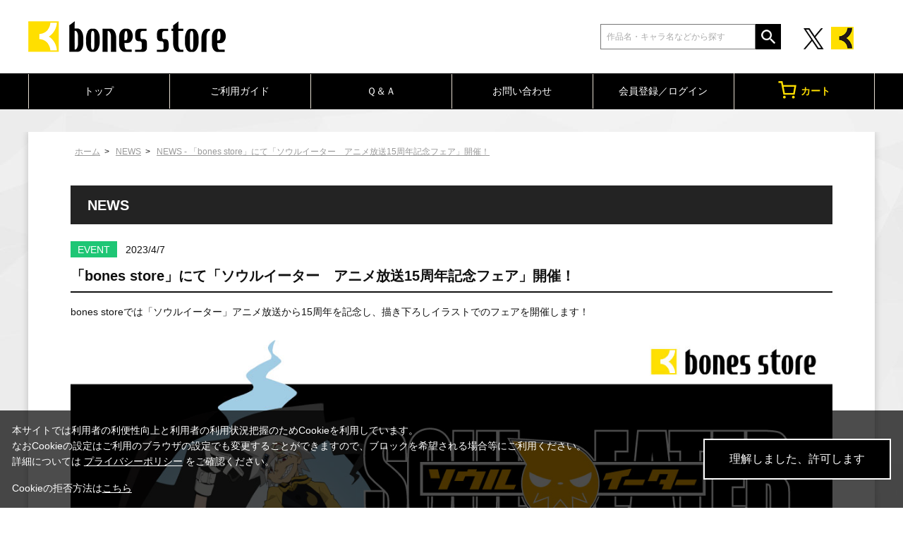

--- FILE ---
content_type: text/html; charset=shift_jis
request_url: https://www.bones-onlinestore.com/shop/pages/news-20230407-01.aspx
body_size: 6927
content:
<!DOCTYPE HTML PUBLIC "-//W3C//DTD HTML 4.01 Transitional//EN"
    "http://www.w3.org/TR/html4/loose.dtd">
<html lang="ja" >
<head>
<meta http-equiv="Content-Type" content="text/html; charset=Shift_JIS">
<title>NEWS - 「bones store」にて「ソウルイーター　アニメ放送15周年記念フェア」開催！｜bones store（ボンズストア）</title>

<!-- Google Tag Manager -->
<script>(function(w,d,s,l,i){w[l]=w[l]||[];w[l].push({'gtm.start':
new Date().getTime(),event:'gtm.js'});var f=d.getElementsByTagName(s)[0],
j=d.createElement(s),dl=l!='dataLayer'?'&l='+l:'';j.async=true;j.src=
'https://www.googletagmanager.com/gtm.js?id='+i+dl;f.parentNode.insertBefore(j,f);
})(window,document,'script','dataLayer','GTM-52DXMMW');</script>
<!-- End Google Tag Manager -->


<meta name="description" content="bones store（ボンズストア）のページです。【bones store（ボンズストア）】">
<meta name="keywords" content="bones store,アニメ,グッズ,通販">
<meta name="viewport" content="width=device-width,initial-scale=1">
<meta http-equiv="content-style-type" content="text/css">
<link rel="stylesheet" type="text/css" href="/css/style.css" media="all">
<link rel="stylesheet" type="text/css" href="/css/display_switch.css">
<link rel="stylesheet" type="text/css" href="/css/cookie_policy.css" />
<meta http-equiv="content-script-type" content="text/javascript">

<meta property="og:image" content="https://www.bones-onlinestore.com/img/usr/common/img-ogp.jpg">
<meta property="og:site_name" content="bones store（ボンズストア）">
<meta name="twitter:card" content="summary">
<meta name="twitter:site" content="@bonesstore_info">

<script type="text/javascript" src="/js/jquery-3.6.0.min.js"></script>
<script language="JavaScript" type="text/javascript" src="/js/jquery-ui.js"></script>
<script language="JavaScript" type="text/javascript" src="/js/common.js"></script>
<link rel="SHORTCUT ICON" type="image/x-icon" href="/favicon.ico">
<link rel="stylesheet" type="text/css" href="/css/core.css">
<link rel="stylesheet" type="text/css" href="/css/skin.css">
<!-- bones store専用CSS -->
<link rel="stylesheet" type="text/css" href="/css/bootstrap.min.css">
<link rel="stylesheet" type="text/css" href="/css/bones.css?20251222">

<script type="text/javascript" src="/js/jquery.tile.js"></script>
<script type="text/javascript" src="/js/user.js?20230814"></script>
<script type="text/javascript" src="/js/jquery.lazyload.js"></script>

<script type="text/javascript">
  jQuery(function ($) {
    $("img.lazy").lazyload();
  });
</script>
<!--[if IE 8]>
<script language="JavaScript" type="text/javascript" src="/lib/efo/pie_ie678.js"></script>
<script language="JavaScript" type="text/javascript" src="/js/init_ie8.js"></script>
<![endif]-->
<script type="text/javascript">
  //jquery.tile.js
  jQuery(function ($) {
    $(window).on(function () {
      $('.StyleT_Item_ .name_').tile(5);
      $('.StyleT_Item_ .icon_').tile(5);
      $('.StyleR_Item_ .name_').tile(5);
      $('.StyleR_Item_ .icon_').tile(5);
    });
  });
</script>
<!-- etm meta -->
<meta property="etm:device" content="desktop" />

<script type="text/javascript" src="/js/goods_ajax_cart.js"></script>
<link rel="stylesheet" type="text/css" href="/css/core.css">
<link rel="stylesheet" type="text/css" href="/css/skin.css">
<script>
  (function(i,s,o,g,r,a,m){i['GoogleAnalyticsObject']=r;i[r]=i[r]||function(){
  (i[r].q=i[r].q||[]).push(arguments)},i[r].l=1*new Date();a=s.createElement(o),
  m=s.getElementsByTagName(o)[0];a.async=1;a.src=g;m.parentNode.insertBefore(a,m)
  })(window,document,'script','//www.google-analytics.com/analytics.js','ga');

  ga('create', 'UA-198088806-2', 'auto');
  ga('require', 'displayfeatures');
  ga('require', 'linkid', 'linkid.js');
  ga('send', 'pageview');

</script>

<!-- Global site tag (gtag.js) - Google Analytics -->
<script async src="https://www.googletagmanager.com/gtag/js?id=G-DGT3P3694J"></script>
<script>
  const trackingcode = "G-DGT3P3694J";
  window.dataLayer = window.dataLayer || [];
  function gtag(){dataLayer.push(arguments);}
  gtag('js', new Date());
  gtag('config', trackingcode, { send_page_view: true, user_id: null });
</script>
<script src="https://ajax.googleapis.com/ajax/libs/jquery/3.0.0/jquery.min.js"></script>
<script>
  var $ga4jq = jQuery.noConflict(true);
</script>


</head>
<body >

<!-- Google Tag Manager (noscript) -->
<noscript><iframe src="https://www.googletagmanager.com/ns.html?id=GTM-52DXMMW" height="0" width="0" style="display:none;visibility:hidden"></iframe></noscript>
<!-- End Google Tag Manager (noscript) -->




<div class="wrapper_">

	<!-- header -->
<div id="header">
  <div class="inner_">
    <h1 id="sitelogo"><a href="/shop/"><img src="/img/usr/common/logo.png" alt="bones store（ボンズストア）"></a></h1>
    <div class="header-right">
      <form action="/shop/goods/search.aspx" method="get" name="frmSearch">
        <input type="hidden" name="search" value="x">
        <input name="keyword" type="text" class="keyword_" id="keyword" tabindex="1" value="" size="8" placeholder="作品名・キャラ名などから探す">
        <input type="image" src="/img/usr/common/icon-search.png" alt="検索" name="image" tabindex="1">
      </form>
      <div class="header-twitter">
        <a href="https://twitter.com/bonesstore_info" target="_blank" rel="noopener noreferrer" class="d-inline-block"><img src="/img/usr/common/icon-twitter.png" alt="X"></a>
        <a href="https://www.bones.co.jp/" target="_blank" rel="noopener noreferrer" class="d-inline-block ms-1"><img src="/img/usr/common/icon-bones.jpg" alt="bones" width="32"></a>
      </div>
    </div>
  </div>
</div>
<!-- header -->

<!-- nav -->
<div id="navigation">
  <ul class="list-nav">
    <li><a href="/shop/">トップ</a></li>
    <li><a href="/shop/pages/guide.aspx">ご利用ガイド</a></li>
    <li><a href="/shop/pages/qa.aspx">Ｑ＆Ａ</a></li>
    <li><a href="/shop/pages/contact.aspx" target="_blank">お問い合わせ</a></li>
    <li><a href="/shop/customer/menu.aspx">会員登録／ログイン</a></li>
    <li class="cart_menu_"><a href="/shop/cart/cart.aspx"><img src="/img/usr/common/icon-cart.png" alt="カート">カート</a>
      <div class="cart_ddmenu"><img src="/img/usr/common/cart_ddmenu_bg01.png" alt="">
        <div class="body">
          <div id="jscart_replace_" style="">
            <div class="cart_title_">買い物かご内の商品</div>
            <div class="cart_frame_">
            </div>
          </div>
          <script type="text/javascript" src="/js/goods_cartlist.js"></script>
        </div>
        <img src="/img/usr/common/cart_ddmenu_bg03.png" alt="">
      </div>
    </li>
  </ul>
</div>
<!-- nav -->


<div class="inner_wrap">
<div class="container_">
<div class="contents_">

<div class="mainframe_">

<div class="mainframe_body">
<div class="navitopicpath_">
<a href="/shop/" class="topicpath_home_">ホーム</a>&gt;
<a href="/shop/pages/news.aspx">NEWS</a>&gt;
<a href="/shop/pages/news-20230407-01.aspx">NEWS - 「bones store」にて「ソウルイーター　アニメ放送15周年記念フェア」開催！</a>
</div>

<h2 class="free_headline2_">NEWS</h2>
<div class="section-free-newsdetail">
<p class="news-ct-day">
<span class="news-category color-event">EVENT</span>
<span class="news-day">2023/4/7</span>
</p>
<h3>「bones store」にて「ソウルイーター　アニメ放送15周年記念フェア」開催！</h3>
<!-- ▼本文ここから -->

bones storeでは「ソウルイーター」アニメ放送から15周年を記念し、描き下ろしイラストでのフェアを開催します！<br>
<br>
<a href="https://www.bones-onlinestore.com/shop/r/r101501/">
<img src="https://www.bones-onlinestore.com/img/usr/top/main/main-20230407-01.jpg" alt=""></a>
</p>


<p>
<s>■期間：2023年4月7日（金）18:00～4月30日（日）23:59<br>
■特典：フェア期間内にbones storeにて『ソウルイーター』関連商品を<br>
1会計税込3,000円以上ご購入毎に、特典「15周年記念ロゴステッカー（全3種）」をランダムで1枚プレゼント！<br>
※1配送の商品合計金額がフェア条件を満たした場合のみ特典が付与されます。</s><br>
<span style="color: red; font-weight: bold;">特典の配布は終了いたしました</span><br>
<img src="/img/freepage/news/news-img-20230407-01_1.jpg" alt=""><br>
<br>
懐かしのBOXパッケージジャケットのイラストを使用したグッズや、設定画を使用した缶バッジなど盛りだくさんで発売決定！この機会にぜひ手に入れてください！<br>
</p>


    <p>
      <b>【商品紹介】</b><br>
       <hr>
       ※新商品はすべて予約商品となります。<br>
       4/30(日)までのご予約で確実にお届けとなります。<br>

      <a href="https://www.bones-onlinestore.com/shop/goods/search.aspx?keyword=SOUL+EATER%81%40%83A%83N%83%8A%83%8B%83X%83%5E%83%93%83h&tree=&goods_code=&name=&yy_min_releasedt=&mm_min_releasedt=&dd_min_releasedt=&yy_max_releasedt=&mm_max_releasedt=&dd_max_releasedt=&last_sdt=&genre_tree=&sort=&search.x=0&search.y=0">
        <img src="/img/freepage/news/news-img-20230407-01_2.jpg" alt="">
      </a>
      <br>
      ◆アクリルスタンド(全3種)<br>
      ◆価格：各1,650円（税込）<br>
<br>
    </p>


    <p>
      <a href="https://www.bones-onlinestore.com/shop/goods/search.aspx?keyword=SOUL+EATER%81%40%83A%83N%83%8A%83%8B%83L%81%5B%83z%83%8B%83_%81%5B&tree=&goods_code=&name=&yy_min_releasedt=&mm_min_releasedt=&dd_min_releasedt=&yy_max_releasedt=&mm_max_releasedt=&dd_max_releasedt=&last_sdt=&genre_tree=&sort=&search.x=0&search.y=0">
        <img src="/img/freepage/news/news-img-20230407-01_3.jpg" alt="">
      </a>
      <br>
      ◆アクリルキーホルダー(全3種)<br>
      ◆価格：各880円（税込）<br>
      <br><br>
    </p>


    <p>
      <a href="https://www.bones-onlinestore.com/shop/goods/search.aspx?keyword=SOUL+EATER%81%40%8C%B4%89%E6T%83V%83%83%83c&tree=&goods_code=&name=&yy_min_releasedt=&mm_min_releasedt=&dd_min_releasedt=&yy_max_releasedt=&mm_max_releasedt=&dd_max_releasedt=&last_sdt=&genre_tree=&sort=&search.x=0&search.y=0">
        <img src="/img/freepage/news/news-img-20230407-01_4.jpg" alt="">
      </a>　      <a href="https://www.bones-onlinestore.com/shop/goods/search.aspx?keyword=SOUL+EATER%81%40%8C%B4%89%E6T%83V%83%83%83c&tree=&goods_code=&name=&yy_min_releasedt=&mm_min_releasedt=&dd_min_releasedt=&yy_max_releasedt=&mm_max_releasedt=&dd_max_releasedt=&last_sdt=&genre_tree=&sort=&search.x=0&search.y=0">
        <img src="/img/freepage/news/news-img-20230407-01_5.jpg" alt="">
      </a>
      <br>
      ◆原画Tシャツ(全2種)<br>
      ◆価格：各4,400円（税込）<br>
      <br><br>
    </p>



    <p>
      <a href="https://www.bones-onlinestore.com/shop/g/g00707-00400-00001/">
        <img src="/img/freepage/news/news-img-20230407-01_6.jpg" alt="">
      </a>
      <br>
      ◆タペストリー<br>
      ◆価格：3,300円（税込）<br>
      <br><br>
    </p>


    <p>
      <a href="https://www.bones-onlinestore.com/shop/goods/search.aspx?keyword=SOUL+EATER%81%40%83g%83%8C%81%5B%83f%83B%83%93%83O%83A%83N%83%8A%83%8B%83R%81%5B%83X%83%5E%81%5B&tree=&goods_code=&name=&yy_min_releasedt=&mm_min_releasedt=&dd_min_releasedt=&yy_max_releasedt=&mm_max_releasedt=&dd_max_releasedt=&last_sdt=&genre_tree=&sort=&search.x=0&search.y=0">
        <img src="/img/freepage/news/news-img-20230407-01_7.jpg" alt="">
      </a>
      <br>
      ◆トレーディングアクリルコースター（全8種）<br>
      ◆単体価格：880円（税込）<br>
      ◆コンプリートセット価格：7,040円（税込）
      <br><br>
    </p>


    <p>
      <a href="https://www.bones-onlinestore.com/shop/goods/search.aspx?keyword=SOUL+EATER%81%40%83g%83%8C%81%5B%83f%83B%83%93%83O%90%DD%92%E8%83%7E%83j%83%7E%83j%8A%CA%83o%83b%83W&tree=&goods_code=&name=&yy_min_releasedt=&mm_min_releasedt=&dd_min_releasedt=&yy_max_releasedt=&mm_max_releasedt=&dd_max_releasedt=&last_sdt=&genre_tree=&sort=&search.x=0&search.y=0">
        <img src="/img/freepage/news/news-img-20230407-01_8.jpg" alt="">
      </a>
      <br>
      ◆トレーディング設定ミニミニ缶バッジ（全12種）<br>
      ◆単体価格：330円（税込）<br>
      ◆コンプリートセット価格：3,960円（税込）
      <br><br>
    </p>


    <p>
      <a href="https://www.bones-onlinestore.com/shop/goods/search.aspx?keyword=SOUL+EATER%81%40ED%83A%83N%83%8A%83%8B%83W%83I%83%89%83%7D&tree=&goods_code=&name=&yy_min_releasedt=&mm_min_releasedt=&dd_min_releasedt=&yy_max_releasedt=&mm_max_releasedt=&dd_max_releasedt=&last_sdt=&genre_tree=&sort=&search.x=0&search.y=0">
        <img src="/img/freepage/news/news-img-20230407-01_9.jpg" alt="">
      </a>　      <a href="https://www.bones-onlinestore.com/shop/goods/search.aspx?keyword=SOUL+EATER%81%40ED%83A%83N%83%8A%83%8B%83W%83I%83%89%83%7D&tree=&goods_code=&name=&yy_min_releasedt=&mm_min_releasedt=&dd_min_releasedt=&yy_max_releasedt=&mm_max_releasedt=&dd_max_releasedt=&last_sdt=&genre_tree=&sort=&search.x=0&search.y=0">
        <img src="/img/freepage/news/news-img-20230407-01_10.jpg" alt="">
      </a>
      <br>
      ◆EDアクリルジオラマ(全2種)<br>
      ◆価格：各3,300円（税込）<br>
      <br><br>
    </p>


    <p>
      <a href="https://www.bones-onlinestore.com/shop/goods/search.aspx?keyword=SOUL+EATER%81%40%9B%A0%95%97%8C%5E%90F%8E%86&tree=&goods_code=&name=&yy_min_releasedt=&mm_min_releasedt=&dd_min_releasedt=&yy_max_releasedt=&mm_max_releasedt=&dd_max_releasedt=&last_sdt=&genre_tree=&sort=&search.x=0&search.y=0">
        <img src="/img/freepage/news/news-img-20230407-01_11.jpg" alt="">
      </a>　      <a href="https://www.bones-onlinestore.com/shop/goods/search.aspx?keyword=SOUL+EATER%81%40%9B%A0%95%97%8C%5E%90F%8E%86&tree=&goods_code=&name=&yy_min_releasedt=&mm_min_releasedt=&dd_min_releasedt=&yy_max_releasedt=&mm_max_releasedt=&dd_max_releasedt=&last_sdt=&genre_tree=&sort=&search.x=0&search.y=0">
        <img src="/img/freepage/news/news-img-20230407-01_12.jpg" alt="">
      </a>
      <br>
      ◆屏風型色紙(全2種)<br>
      ◆価格：各2,200円（税込）<br>
      <br><br>
    </p>


    <p>
      <a href="https://www.bones-onlinestore.com/shop/g/g00707-00413-00001/">
        <img src="/img/freepage/news/news-img-20230407-01_13.jpg" alt="">
      </a>
      <br>
      ◆武器チャームセット<br>
      ◆価格：9,900円（税込）<br>
      <br><br>
    </p>


<p><span class="color-red">※</span>画像はイメージです。実際の商品とは異なります。<br>
<span class="color-red">※</span>商品の発売・仕様につきましては諸般の事情により、変更・延期・中止になる場合がございます。<br></p>
<p>&copy;大久保篤／スクウェアエニックス・テレビ東京・KADOKAWA・ボンズ・電通 2008</p>


<!-- ▲本文ここまで -->

<p class="text-center my-5"><a href="/shop/pages/news.aspx">NEWS一覧ページに戻る</a></p>
</div>
</div>

</div>

<div class="leftmenuframe_">

<br>

</div>

</div>

</div>
</div>

<div class="titlelistfooter_">
  <div class="inner">
    <h2>TITLE LIST<a href="/shop/pages/titlelist.aspx">一覧を見る</a></h2>
    <ul>
      <!-- ▼作品一覧ここから -->
      <li><a href="/shop/r/r100301/"><img src="/img/usr/titlelist/titlelist_bnr_vanitas.png" alt="ヴァニタスの手記"></a></li>
      <li><a href="/shop/r/r102701/"><img src="/img/usr/titlelist/titlelist_bnr_vigilante.png" alt="ヴィジランテ -僕のヒーローアカデミア ILLEGALS-"></a></li>
      <li><a href="/shop/r/r100402/"><img src="/img/usr/titlelist/titlelist_bnr_eureka.png" alt="EUREKA／交響詩篇　エウレカセブン ハイエボリューション"></a></li>
      <li><a href="/shop/r/r100401/"><img src="/img/usr/titlelist/titlelist_bnr_sk8.png" alt="SK∞ エスケーエイト"></a></li>
      <li><a href="/shop/r/r100501/"><img src="/img/usr/titlelist/titlelist_bnr_ohrankoukou.png" alt="桜蘭高校ホスト部"></a></li>
      <li><a href="/shop/r/r100602/"><img src="/img/usr/titlelist/titlelist_bnr_gachiakuta.png" alt="ガチアクタ"></a></li>
      <li><a href="/shop/r/r100601/"><img src="/img/usr/titlelist/titlelist_bnr_mahoaku.png" alt="かつて魔法少女と悪は敵対していた。"></a></li>
      <li><a href="/shop/r/r100701/"><img src="/img/usr/titlelist/titlelist_bnr_captainearth.png" alt="キャプテンアース"></a></li>
      <li><a href="/shop/r/r100901/"><img src="/img/usr/titlelist/titlelist_bnr_kekkaisensen.png" alt="血界戦線"></a></li>
      <li><a href="/shop/r/r101301/"><img src="/img/usr/titlelist/titlelist_bnr_spacedandy.png" alt="スペース☆ダンディ"></a></li>
      <li><a href="/shop/r/r101501/"><img src="/img/usr/titlelist/titlelist_bnr_souleater.png" alt="SOUL EATER"></a></li>
      <li><a href="/shop/r/r101601/"><img src="/img/usr/titlelist/titlelist_bnr_d-black.png" alt="DARKER THAN BLACK"></a></li>
      <li><a href="/shop/r/r101602/"><img src="/img/usr/titlelist/titlelist_bnr_tpbon.png" alt="タイム・パトロールぼん"></a></li>
      <li><a href="/shop/r/r102501/"><img src="/img/usr/titlelist/titlelist_bnr_noragami.png" alt="ノラガミ"></a></li>
      <li><a href="/shop/r/r102601/"><img src="/img/usr/titlelist/titlelist_bnr_hagaren.png" alt="鋼の錬金術師　FULLMETAL ALCHEMIST"></a></li>
      <li><a href="/shop/r/r102801/"><img src="/img/usr/titlelist/titlelist_bnr_bungosd.png" alt="文豪ストレイドッグス"></a></li>
      <li><a href="/shop/r/r103001/"><img src="/img/usr/titlelist/titlelist_bnr_heroaca.png" alt="僕のヒーローアカデミア"></a></li>
      <li><a href="/shop/r/r103002/"><img src="/img/usr/titlelist/titlelist_bnr_bones.png" alt="bones"></a></li>
      <li><a href="/shop/r/r103003/"><img src="/img/usr/titlelist/titlelist_bnr_bones25th.png" alt="bones 25周年"></a></li>
      <li><a href="/shop/r/r103401/"><img src="/img/usr/titlelist/titlelist_bnr_metallicrouge.png" alt="メタリックルージュ"></a></li>
      <li><a href="/shop/r/r103501/"><img src="/img/usr/titlelist/titlelist_bnr_mobpsycho.png" alt="モブサイコ100"></a></li>
      <li><a href="/shop/r/r103901/"><img src="/img/usr/titlelist/titlelist_bnr_rahxephon.png" alt="ラーゼフォン"></a></li>
      <!-- ▲作品一覧ここまで -->
    </ul>
  </div>
</div><div class="rightmenuframe_">
<div class="sidebox_" id="sidebox_itemhistory">
<h2><img src="/img/usr/common/itemhistory.png"></h2>
<div id="itemHistory">
<div id="itemHistoryDetail">



</div>
<div id="historyCaution" style="display: block;">
<span id="messNothing" style="display: none;">最近見た商品がありません。</span>
<span id="messRedraw" style="display: none;">履歴を残す場合は、"履歴を残す"をクリックしてください。</span>
</div>
<div id="itemHistoryButton">
</div>

<script type="text/javascript" src="/js/jquery.cookie.js"></script>
<input type="hidden" id="js_leave_History" value="0" />
<script type="text/javascript" src="/js/goods_history.js"></script>

</div>
</div>
</div>


<div id="footer">


	<div id="pagetop_">
  <div>
    <a href="#pagetop"><img src="/img/usr/common/pagetop.png" alt="PAGE TOP"></a>
  </div>
</div>
<dl class="list-nav">
  <dt>お問い合わせ</dt>
  <dd><a href="/shop/pages/guide.aspx">ご利用ガイド</a></dd>
  <dd><a href="/shop/pages/qa.aspx">Ｑ＆Ａ</a></dd>
  <dd><a href="/shop/pages/contact.aspx" target="_blank">お問い合わせフォーム</a></dd>
</dl>
<dl class="list-nav">
  <dt>マイページ</dt>
  <dd><a href="/shop/customer/customer.aspx">会員情報</a></dd>
  <dd><a href="/shop/customer/history.aspx">購入履歴</a></dd>
  <dd><a href="/shop/customer/withdrawal.aspx">退会</a></dd>
</dl>
<ul class="list-nav">
  <li><a href="/shop/pages/tokusyo.aspx">特定商取引法に基づく表記</a></li>
  <li><a href="https://www.movic.jp/shop/pages/page7.aspx" target="_blank">個人情報保護方針</a></li>
  <li><a href="/shop/pages/terms.aspx">利用規約</a></li>
</ul>
<div id="copyright">
  <div class="footer_secom">
    <form action="https://www.login.secomtrust.net/customer/customer/pfw/CertificationPage.do" name="CertificationPageForm" method="post" target="_blank" style="margin:0;">
      <input type="image" src="/img/usr/common/B3766821_S.gif" width="46" height="72" name="Sticker" alt="クリックして証明書の内容をご確認ください" oncontextmenu="return false;" />
      <input type="hidden" name="Req_ID" value="5390125764" />
    </form>
  </div>
  <small>&copy;BONES</small>
</div>

</div>
</div>
<div id="cookieBox">
  <div class="block-cookie-consent">
    <div class="block-cookie-consent--text">
      <p>本サイトでは利用者の利便性向上と利用者の利用状況把握のためCookieを利用しています。<br>
        なおCookieの設定はご利用のブラウザの設定でも変更することができますので、ブロックを希望される場合等にご利用ください。<br>
        詳細については <a href="https://www.movic.jp/shop/pages/page7.aspx" class="block-cookie-consent-privacy-link" target="_blank">プライバシーポリシー</a> をご確認ください。</p>
      <p class="mb-0">Cookieの拒否方法は<a href="https://www.movic.jp/shop/pages/page7.aspx#anchor-cookie_block" target="_blank">こちら</a></p>
    </div>
    <div>
      <div id="consentButton01" class="block-cookie-consent--btn"><span>理解しました、許可します</span></div>
    </div>
  </div>
</div>
<script src="/js/jquery.cookie.js"></script>
<script src="/js/cookie_policy_bones.js"></script>

</body>
</html>



--- FILE ---
content_type: text/css
request_url: https://www.bones-onlinestore.com/css/bones.css?20251222
body_size: 7974
content:
@charset "UTF-8";
body {
  min-width: 1220px;
  margin: 0;
  color: #111111;
  font-size: 14px;
  font-family: -apple-system, BlinkMacSystemFont, sans-serif;
  line-height: 1.4;
  background: #f4f4f4 url(../img/usr/common/bg.jpg) repeat center top;
  background-size: contain;
  overflow-x: auto;
}

img {
  image-rendering: -webkit-optimize-contrast;
}

ul,
ol,
dl {
  list-style-type: none;
  padding-left: 0;
}

:focus-visible {
  outline: none;
}

div.container_ div.contents_ {
  width: 1220px;
}

div.container_ div.contents_ div.mainframe_ {
  width: 1200px;
  float: none;
  display: block;
  margin: 0 auto 120px;
  background: #ffffff;
  -webkit-box-shadow: 0 0 10px rgba(0, 0, 0, 0.2);
  box-shadow: 0 0 10px rgba(0, 0, 0, 0.2);
}
div.container_ div.contents_ div.mainframe_#top_mainframe_ {
  width: 1220px;
  -webkit-box-shadow: none;
  box-shadow: none;
}

a {
  text-decoration: underline;
  color: #8e8e8e;
}
a:hover {
  text-decoration: none;
  color: #8e8e8e;
}
a img:hover {
  opacity: 0.8;
}

.color-red {
  color: #df0c0c;
}

.maker {
  display: inline;
  background: -webkit-gradient(linear, left top, left bottom, color-stop(70%, transparent), color-stop(70%, #fef263));
  background: -webkit-linear-gradient(transparent 70%, #fef263 70%);
  background: linear-gradient(transparent 70%, #fef263 70%);
}

#header,
header {
  padding: 30px 8px;
  margin-bottom: 0;
  border-bottom: none;
}
#header > .inner_,
header > .inner_ {
  width: 1200px;
  display: -webkit-box;
  display: -webkit-flex;
  display: -ms-flexbox;
  display: flex;
  -webkit-box-pack: justify;
  -webkit-justify-content: space-between;
  -ms-flex-pack: justify;
  justify-content: space-between;
  -webkit-box-align: center;
  -webkit-align-items: center;
  -ms-flex-align: center;
  align-items: center;
}

.header-right {
  display: -webkit-box;
  display: -webkit-flex;
  display: -ms-flexbox;
  display: flex;
}

.inner_ #sitelogo {
  margin: 0;
}
.inner_ #sitelogo img {
  width: 280px;
}

.header-twitter {
  margin: 4px 30px 0;
}

#header img[src*="twitter"],
header img[src*="twitter"] {
  width: 33px;
}

#header form,
#header form.search_form_,
header form,
header form.search_form_ {
  display: -webkit-box;
  display: -webkit-flex;
  display: -ms-flexbox;
  display: flex;
  background-color: #000000;
  height: 36px;
}

#header form input[type="image"],
#header form.search_form_ input[type="image"],
header form input[type="image"],
header form.search_form_ input[type="image"] {
  display: block;
  margin: 8px;
  width: 20px;
  height: 20px;
}

#header form input.keyword_,
#header form.search_form_ input.keyword_,
header form input.keyword_,
header form.search_form_ input.keyword_ {
  border: 1px solid #777777;
  min-width: 220px;
  border-radius: 0;
  padding: 8px;
  font-size: 12px;
}

#header form .search_button_,
#header form.search_form_ .search_button_,
header form .search_button_,
header form.search_form_ .search_button_ {
  background: url("/img/usr/common/icon-search.png") center center no-repeat #000000;
  color: transparent;
  background-size: 24px;
}

#header form input,
header form input {
  padding: 0;
}
#header form input::-webkit-input-placeholder,
header form input::-webkit-input-placeholder {
  color: #aaaaaa;
}
#header form input::-moz-placeholder,
header form input::-moz-placeholder {
  color: #aaaaaa;
}
#header form input:-ms-input-placeholder,
header form input:-ms-input-placeholder {
  color: #aaaaaa;
}
#header form input::-ms-input-placeholder,
header form input::-ms-input-placeholder {
  color: #aaaaaa;
}
#header form input::placeholder,
header form input::placeholder {
  color: #aaaaaa;
}
#header form input:focus::-webkit-input-placeholder,
header form input:focus::-webkit-input-placeholder {
  color: transparent;
}
#header form input:focus::-moz-placeholder,
header form input:focus::-moz-placeholder {
  color: transparent;
}
#header form input:focus::-ms-input-placeholder,
header form input:focus::-ms-input-placeholder {
  color: transparent;
}
#header form input:focus::-webkit-input-placeholder,
header form input:focus::-webkit-input-placeholder {
  color: transparent;
}
#header form input:focus::-moz-placeholder,
header form input:focus::-moz-placeholder {
  color: transparent;
}
#header form input:focus:-ms-input-placeholder,
header form input:focus:-ms-input-placeholder {
  color: transparent;
}
#header form input:focus::-ms-input-placeholder,
header form input:focus::-ms-input-placeholder {
  color: transparent;
}
#header form input:focus::placeholder,
header form input:focus::placeholder {
  color: transparent;
}

nav,
#navigation {
  position: relative;
  background-color: #000000;
  margin-bottom: 32px;
}
nav .list-nav,
#navigation .list-nav {
  width: 1200px;
  margin: 0 auto;
  display: -webkit-box;
  display: -webkit-flex;
  display: -ms-flexbox;
  display: flex;
  -webkit-box-pack: justify;
  -webkit-justify-content: space-between;
  -ms-flex-pack: justify;
  justify-content: space-between;
  -webkit-box-align: center;
  -webkit-align-items: center;
  -ms-flex-align: center;
  align-items: center;
  background-color: #000000;
}
nav .list-nav a,
#navigation .list-nav a {
  position: relative;
  display: -webkit-box;
  display: -webkit-flex;
  display: -ms-flexbox;
  display: flex;
  width: 100%;
  height: 100%;
  -webkit-box-pack: center;
  -webkit-justify-content: center;
  -ms-flex-pack: center;
  justify-content: center;
  -webkit-box-align: center;
  -webkit-align-items: center;
  -ms-flex-align: center;
  align-items: center;
  color: #ffffff;
  text-decoration: none;
  font-size: 14px;
  padding: 15px 8px;
}
nav .list-nav li,
#navigation .list-nav li {
  width: 20%;
  border-left: 1px solid #e4dcd0;
}

nav .list-nav li:last-child,
#navigation .list-nav li:last-child {
  border-right: 1px solid #e4dcd0;
}
nav .list-nav li:last-child a,
#navigation .list-nav li:last-child a {
  color: #ffdf00;
  font-weight: bold;
}
nav .list-nav li:last-child a img,
#navigation .list-nav li:last-child a img {
  display: block;
  margin-right: 6px;
  margin-top: -4px;
  width: 26px;
}
nav .list-nav li:last-child a img:hover,
#navigation .list-nav li:last-child a img:hover {
  opacity: 1;
}

.cart_menu_ .cart_ddmenu {
  top: 30px;
  font-size: 12px;
}
.cart_menu_ .cart_ddmenu #jscart_replace_ .cart_frame_ {
  padding: 8px;
}
.cart_menu_ .cart_ddmenu #jscart_replace_ .cart_frame_ .cart_goods_ a {
  color: #8e8e8e;
  font-size: 12px;
  font-weight: normal;
  text-align: left;
  text-decoration: underline;
}

#header:after,
#header > .inner_:after,
.inner_ .submenu_:after,
.inner_ .submenu_ .navi_block02:after,
.inner_ .submenu_ .navi_block02 .inner_:after,
.inner_ .submenu_ .navi_block02 .inner_ > ul:after {
  content: none;
}

#header .header_top_,
header .header_top_ {
  border-bottom: none;
  padding: 8px;
}

div.rightmenuframe_ {
  margin-top: 0;
  border-top: 1px solid #bfbfbf;
}
div.rightmenuframe_ #sidebox_itemhistory {
  width: 1200px;
  padding: 40px 60px;
}

div.StyleH_Item_ {
  margin-left: 26px;
}
div.StyleH_Item_ div.price_ {
  font-weight: bold;
}

footer,
#footer {
  position: relative;
  background-color: #020202;
  color: #fff;
  padding: 40px 12px 20px;
}

footer .list-nav,
#footer .list-nav {
  display: -webkit-box;
  display: -webkit-flex;
  display: -ms-flexbox;
  display: flex;
  -webkit-box-align: center;
  -webkit-align-items: center;
  -ms-flex-align: center;
  align-items: center;
  -webkit-box-pack: center;
  -webkit-justify-content: center;
  -ms-flex-pack: center;
  justify-content: center;
  margin-bottom: 6px;
}
footer .list-nav a,
#footer .list-nav a {
  color: #ffffff;
  text-decoration: underline;
}
footer .list-nav a:hover,
#footer .list-nav a:hover {
  color: #ffffff;
  text-decoration: none;
}
footer .list-nav dt,
#footer .list-nav dt {
  font-size: 16px;
  font-weight: bold;
  margin-right: 6px;
}
footer .list-nav dd,
#footer .list-nav dd {
  font-size: 14px;
  position: relative;
  margin: 4px 12px;
}
footer .list-nav dd::before,
#footer .list-nav dd::before {
  content: "";
  width: 7px;
  height: 11px;
  display: inline-block;
  margin-right: 4px;
  background: url("../img/usr/common/icon-arrow-01.png") center center no-repeat;
  background-size: contain;
}
footer .list-nav > li,
#footer .list-nav > li {
  font-size: 12px;
  margin: 20px 0;
  padding: 0 2em;
}
footer .list-nav > li + li,
#footer .list-nav > li + li {
  border-left: 1px solid #ffffff;
}

#footer .txt_navi {
  color: #ffffff;
  margin-bottom: 24px;
}
#footer .txt_navi a {
  color: #ffffff;
  font-size: 12px;
  text-decoration: underline;
  border-left: 1px solid #ffffff;
}
#footer .txt_navi a:link {
  color: #ffffff;
  font-size: 12px;
  text-decoration: underline;
}

#pagetop_ div a {
  left: auto;
  right: 10px;
  z-index: 1000;
}

footer #copyright,
#footer #copyright {
  position: relative;
  width: 200px;
  padding: 24px 0;
  margin: 0 auto;
  display: block;
  font-size: 12px;
  border-top: none;
  color: #fff;
}

.footer_secom {
  position: absolute;
  bottom: 4px;
  left: 10px;
}
.footer_secom input {
  padding: 0;
}

footer .change_mode_,
#footer .change_mode_ {
  display: none;
}

input {
  padding: 0;
}

form input[type="image"] {
  border-radius: 0;
}

.submit_ input {
  border-radius: 0;
}

a.btn_index {
  display: block;
  width: 220px;
  color: #ffffff;
  font-size: 16px;
  text-align: center;
  text-decoration: none;
  line-height: 1;
  padding: 12px 0;
  margin: 30px auto 0;
  background: #000000 url(../img/usr/common/icon-arrow-01.png) no-repeat right 15px center;
  background-size: 7px 11px;
}
a.btn_index:hover {
  opacity: 0.9;
}

.btn-mailform {
  display: block;
  width: 400px;
  text-align: center;
  color: #ffffff !important;
  text-decoration: none !important;
  background: #000000 url(../img/usr/common/icon-mailform.png) no-repeat left 90px center;
  background-size: 24px auto;
  padding: 10px;
}
.btn-mailform:hover {
  opacity: 0.9;
}

.index_area,
.event_ {
  width: 1200px;
  background: #fff;
  margin: 0 auto 120px;
  padding: 60px 40px;
  -webkit-box-shadow: 0 0 10px rgba(0, 0, 0, 0.2);
  box-shadow: 0 0 10px rgba(0, 0, 0, 0.2);
}

.index_headline1_ {
  position: relative;
  display: -webkit-box;
  display: -webkit-flex;
  display: -ms-flexbox;
  display: flex;
  -webkit-box-align: center;
  -webkit-align-items: center;
  -ms-flex-align: center;
  align-items: center;
  font-size: 36px;
  font-weight: bold;
  line-height: 1;
  margin-bottom: 30px;
}
.index_headline1_::after {
  margin-left: 30px;
  border-top: 2px solid #111111;
  content: "";
  -webkit-box-flex: 1;
  -webkit-flex-grow: 1;
  -ms-flex-positive: 1;
  flex-grow: 1;
}
.index_headline1_ span {
  position: absolute;
  bottom: -24px;
  left: 0;
  display: block;
  color: #8e8e8e;
  font-size: 16px;
  font-weight: normal;
}

.main_slider {
  width: 100%;
  max-width: 2010px;
}
.main_slider .slick-slide {
  margin: 0 10px;
  padding: 0;
}
.main_slider .slick-slide img {
  width: 100%;
  height: auto;
}
.main_slider .slick-arrow {
  width: 48px;
  height: 38px;
}
.main_slider .slick-arrow.slick-prev {
  left: 10px;
  top: 0;
  bottom: 0;
  margin: auto;
}
.main_slider .slick-arrow.slick-prev:after {
  left: 10px;
  background-size: 38px 38px;
}
.main_slider .slick-arrow.slick-next {
  right: 10px;
  top: 0;
  bottom: 0;
  margin: auto;
}
.main_slider .slick-arrow.slick-next:after {
  right: 10px;
  background-size: 38px 38px;
}
.main_slider .slick-dots > li:before {
  width: 12px;
  height: 12px;
  background: #000;
  border: none;
}
.main_slider .slick-dots > li.slick-active:before {
  background: #ffd200;
}

.news-list {
  margin-top: 60px;
  display: -webkit-box;
  display: -webkit-flex;
  display: -ms-flexbox;
  display: flex;
  -webkit-flex-wrap: wrap;
  -ms-flex-wrap: wrap;
  flex-wrap: wrap;
  -webkit-box-pack: justify;
  -webkit-justify-content: space-between;
  -ms-flex-pack: justify;
  justify-content: space-between;
}
.news-list li {
  width: 50%;
}
.news-list li:nth-of-type(2n) .news-box {
  margin-left: 40px;
}

.news-box {
  display: -webkit-box;
  display: -webkit-flex;
  display: -ms-flexbox;
  display: flex;
  -webkit-box-pack: start;
  -webkit-justify-content: flex-start;
  -ms-flex-pack: start;
  justify-content: flex-start;
  text-decoration: none;
  margin-bottom: 40px;
}

.news-thumb {
  width: 200px;
  border: solid 1px #cccccc;
}
.news-thumb img {
  width: 100%;
}

.news-info {
  width: 350px;
  padding-left: 20px;
}
.news-info .news-title {
  color: #111111;
  font-weight: bold;
}
.news-info .news-text {
  line-height: 1.8;
}
.news-info .news-title,
.news-info .news-text {
  display: -webkit-box;
  -webkit-box-orient: vertical;
  -webkit-line-clamp: 3;
  overflow: hidden;
}
.news-info .news-category {
  display: inline-block;
  color: #ffffff;
  text-align: center;
  padding: 5px 10px 4px;
  margin-right: 12px;
  line-height: 1;
}
.news-info .news-category.color-event {
  background: #1ec675;
}
.news-info .news-category.color-goods {
  background: #ffd200;
}
.news-info .news-category.color-other {
  background: #0066ff;
}

.index-titlelist-area ul.index-titlelist {
  display: -webkit-box;
  display: -webkit-flex;
  display: -ms-flexbox;
  display: flex;
  -webkit-box-pack: justify;
  -webkit-justify-content: space-between;
  -ms-flex-pack: justify;
  justify-content: space-between;
  -webkit-flex-wrap: wrap;
  -ms-flex-wrap: wrap;
  flex-wrap: wrap;
  margin-top: 60px;
  margin-bottom: 0;
}
.index-titlelist-area ul.index-titlelist li {
  width: 540px;
  text-align: center;
  margin-bottom: 30px;
}
.index-titlelist-area ul.index-titlelist li a {
  color: #8e8e8e;
  font-size: 16px;
}
.index-titlelist-area ul.index-titlelist li img {
  width: 100%;
}

div.container_ div.contents_ div.mainframe_ .event_ {
  margin-bottom: 10px;
}
div.container_ div.contents_ div.mainframe_ .event_ .goods_ {
  width: 100%;
}
div.container_ div.contents_ div.mainframe_ .event_ div.StyleT_Frame_ {
  padding: 0;
}
div.container_ div.contents_ div.mainframe_ .event_ div.StyleT_Item_ {
  width: 190px;
  margin-left: 34px;
}
div.container_ div.contents_ div.mainframe_ .event_ div.StyleT_Item_ div.img_ img {
  max-width: 190px;
  max-height: 190px;
}

div.col1_ {
  width: 1200px;
  padding: 20px 60px;
  margin: 10px auto 60px;
  -webkit-box-shadow: 0 5px 10px rgba(0, 0, 0, 0.1);
  box-shadow: 0 5px 10px rgba(0, 0, 0, 0.1);
}
div.col1_ .common_headline1_ {
  font-size: 20px;
  background: #232323;
  padding: 12px 0 10px 24px;
}
div.col1_ .common_headline1_ span {
  background: none;
  padding: 0;
}
div.col1_ .common_headline2_ {
  margin: 0;
}
div.col1_ .common_headline2_ span {
  background: none;
  padding: 0;
}

.common_headline2_ {
  background: #232323;
  font-size: 20px;
  padding: 16px 0 15px 24px;
  margin: 40px 60px 0;
}
.common_headline2_ span {
  background: none;
  padding: 0;
}
.common_headline2_ img {
  display: none;
}

.common_headline1_,
.genre_name_.common_headline2_ {
  padding-bottom: 0;
}
.common_headline1_ > span,
.genre_name_.common_headline2_ > span {
  padding-left: 24px;
}

.togetherlist_ h2 span {
  margin-left: 0;
}

.navitopicpath_ {
  padding: 20px 60px 0;
  background: transparent;
  font-size: 12px;
}
.navitopicpath_ a:hover {
  color: #999999;
}

.customer_ .navitopicpath_ {
  padding: 0 0 20px 0;
}

.navipage_.top_,
.navipage_.bottom_ {
  margin: 0 60px;
}

.titlelistfooter_ {
  width: 100%;
  background: #e7e7e7;
  border-top: 1px solid #bfbfbf;
}
.titlelistfooter_ .inner {
  width: 1200px;
  margin: 0 auto;
  padding: 40px 60px 20px;
}
.titlelistfooter_ h2 {
  position: relative;
  font-size: 24px;
  font-weight: bold;
  margin-bottom: 12px;
}
.titlelistfooter_ h2 a {
  position: absolute;
  bottom: 6px;
  right: 0;
  font-size: 12px;
}
.titlelistfooter_ ul {
  display: -webkit-box;
  display: -webkit-flex;
  display: -ms-flexbox;
  display: flex;
  -webkit-box-pack: justify;
  -webkit-justify-content: space-between;
  -ms-flex-pack: justify;
  justify-content: space-between;
  -webkit-flex-wrap: wrap;
  -ms-flex-wrap: wrap;
  flex-wrap: wrap;
  margin-bottom: 0;
}
.titlelistfooter_ ul::after {
  content: "";
  display: block;
  width: 340px;
  height: 0;
}
.titlelistfooter_ li {
  width: 340px;
  text-align: center;
  margin-bottom: 12px;
}
.titlelistfooter_ li a {
  color: #8e8e8e;
  font-size: 14px;
}
.titlelistfooter_ li img {
  width: 100%;
}

.formdetail_.search_ {
  border-top: 1px dotted #000000;
}
.formdetail_.search_ th {
  background: #f4f4f4;
  border-bottom: 1px dotted #000000;
}
.formdetail_.search_ td {
  border-bottom: 1px dotted #000000;
}
.formdetail_.search_ label {
  margin-top: 3px;
}

form input[type="text"]:not(.keyword_),
form input[type="password"],
form select {
  height: auto;
  font-size: 14px;
  padding: 4px;
  margin: 6px;
}

.formdetail_ {
  border-top: 1px dotted #000000;
}
.formdetail_ th {
  background: #f4f4f4;
  border-bottom: 1px dotted #000000;
}
.formdetail_ td {
  border-bottom: 1px dotted #000000;
}

p.message_ {
  text-align: center;
  margin: 10px auto 20px;
}

.customer_ p.message_ {
  text-align: left;
}

div.notice_,
table.notice_ {
  color: #111111;
  background-color: #f4f4f4;
  border: solid 1px #000000;
  padding: 8px;
  margin: 90px auto;
  text-align: left;
  width: 700px;
}

.mymenu_ div.mymenu_item_ h2 {
  border-bottom: none;
  margin: 0;
}
.mymenu_ div.mymenu_item_ p,
.mymenu_ div.mymenu_item_ ul {
  margin: 0;
}
.mymenu_ div.mymenu_item_ a {
  color: #111111;
}

.mypoint_ strong {
  color: #df0c0c;
}

div.customer_ .navipage_.top_,
div.customer_ .navipage_.bottom_ {
  margin: 0 0 10px;
}
div.customer_ table.history_ {
  width: 100%;
}
div.customer_ table.history_ td {
  padding: 10px 6px;
}

.customer_ div.spandual_ .rightfloat_ .formdetail_ {
  margin: 10px auto 20px;
}
.customer_ .order_again_ a {
  color: #d7175f;
  font-size: 12px;
  text-align: center;
  padding: 4px 6px;
}
.customer_.col1_ ul.historydetail_ li > a {
  color: #ffffff;
  background: #d7175f;
  border: none;
  border-radius: 0;
}

.customer_.col1_ .historydetail_ li > a[href*="contact"] {
  color: #ffffff;
  background: #000000;
  border: none;
  border-radius: 0;
}

div.bookmark_item_ div.del_ {
  width: 80px;
}
div.bookmark_item_ div.cartgoods_ {
  width: 30px;
}
div.bookmark_item_ div.img_ {
  width: 140px;
  padding: 10px;
}

input#btnupdate_100000,
input#btncancel_100000 {
  width: 100px;
}

div.customer_ p.point_message {
  text-align: center;
  color: #ed093f;
  font-weight: bold;
  border: 1px solid #5baed5;
  background: #ecf9ff;
  padding: 10px;
  margin: 20px auto;
  width: 50%;
}

.mainframe_body div.GenreStyle_ {
  padding: 20px 60px;
}

div.GenreStyle_Item_ {
  width: 32%;
  margin: 0 2% 10px 0;
}
div.GenreStyle_Item_:last-child {
  margin-right: 0;
}

div.GenreStyle_Item_ h3.name_ {
  display: block;
  font-size: 16px;
}
div.GenreStyle_Item_ h3.name_ a {
  display: block;
  padding: 10px;
  color: #8e8e8e !important;
  text-decoration: none;
  font-weight: normal;
  background: url("../img/usr/common/icon-arrow-02.png") right 10px center no-repeat #fff;
  background-size: 7px 11px;
}
div.GenreStyle_Item_ h3.name_ a:hover {
  color: #8e8e8e !important;
  text-decoration: none;
}

img[src$="icon/fair.png"] {
  width: 93px !important;
}

div.goodsproductdetail_ {
  padding: 20px 60px;
}

h1.goods_name_ {
  background: #ffffff;
  font-size: 20px;
  margin-top: 30px;
  padding: 0 60px;
}
h1.goods_name_ > span {
  border-bottom: 2px solid #333333;
  margin: 0;
  padding: 10px 0;
}

div.goodsproductdetail_ .related_ > a {
  font-weight: normal;
  text-decoration: underline;
}
div.goodsproductdetail_ .related_ > a:hover {
  text-decoration: none;
}

div.goodsimg_ {
  width: 400px;
}

#change_image_for_lightbox {
  width: 100%;
  height: auto;
}
#change_image_for_lightbox img {
  max-width: 100%;
  height: auto !important;
}

div.goodsspec_ {
  width: 620px;
}

table.goodsspec_ {
  border-top: 1px dotted #111111;
}
table.goodsspec_ th {
  background: #f4f4f4;
  padding: 10px;
}
table.goodsspec_ th,
table.goodsspec_ td {
  border-bottom: 1px dotted #111111;
  vertical-align: middle;
}
table.goodsspec_ #spec_point .point_txt {
  font-size: 11px;
}

div.cartbox_ {
  text-align: left;
}
div.cartbox_ .quantity_ {
  font-weight: bold;
}
div.cartbox_ .quantity_ select {
  padding: 2px 5px 5px 5px;
}
div.cartbox_ dl.common_infomation_ {
  border-top: #111111 1px dotted !important;
}

.option_buttons_ > li {
  padding: 0 4px 0 0;
}
.option_buttons_ > li img[src*="bookmark.gif"] {
  width: 230px;
}

div.details_note {
  padding: 0 60px 10px;
  font-size: 12px;
}

.navistyle_ {
  margin: 0 60px;
  max-width: 1080px;
}
.navistyle_ dd {
  margin: 0;
}

.navisort_ {
  margin: 0 60px;
  padding: 10px 0;
  max-width: 1080px;
}
.navisort_ dd {
  margin: 0;
}

.mainframe_body div.StyleT_Frame_ {
  width: 100%;
  padding: 20px 60px;
}
.mainframe_body div.StyleT_Frame_ div.StyleT_Line_ {
  border-bottom: #111111 1px dotted;
}
.mainframe_body div.StyleT_Frame_ div.StyleT_Item_ {
  width: 190px;
  margin: 0 0 20px 24px;
}
.mainframe_body div.StyleT_Frame_ div.StyleT_Item_ div.img_ img {
  max-width: 190px;
  max-height: 190px;
}

table.StyleL_Frame_ {
  width: 100%;
  max-width: 1080px;
  margin: 10px 60px;
}

.formlist_ {
  border-top: 1px dotted #000000;
}
.formlist_ th {
  background: #f4f4f4;
  border-bottom: 1px dotted #000000;
}
.formlist_ td {
  border-bottom: 1px dotted #000000;
}
.formlist_ .line0_ {
  background: #ffffff;
}

.mainframe_body div.StyleD_Frame_ {
  max-width: 1080px;
  margin: 10px 60px;
}
.mainframe_body div.StyleD_Frame_ div.desc_ {
  width: 820px;
}

.mainframe_body div.StyleP_Frame_ {
  margin: 0 60px;
}
.mainframe_body div.StyleP_Frame_ div.StyleP_Item_ {
  width: 48%;
}
.mainframe_body div.StyleP_Frame_ div.StyleP_Item_ div.desc_ {
  width: 300px;
}
.mainframe_body div.StyleP_Frame_ div.StyleP_Item_ div.img_ {
  margin-right: 10px;
}

.mainframe_body div.StyleR_Frame_ {
  width: 100%;
  padding: 20px 60px;
}
.mainframe_body div.StyleR_Frame_ div.StyleR_Item_ {
  width: 190px;
  margin: 0 0 0 18px;
}
.mainframe_body div.StyleR_Frame_ div.StyleR_Item_ .rank_ {
  text-align: center;
  margin-top: 20px;
}
.mainframe_body div.StyleR_Frame_ div.StyleR_Item_ div.img_ img {
  max-width: 190px;
  max-height: 190px;
}

table.search_ {
  max-width: 1080px;
}

div.CategoryStyleT_Line_ {
  max-width: 1080px;
  margin: 0 auto;
}

.genre_title_txt {
  font-size: 18px;
  font-weight: bold;
  border-left: none;
  border-bottom: 2px solid #000000;
  padding-bottom: 8px;
  margin: 30px 60px 20px 60px;
}

.genre_period_txt {
  margin: 0 60px 10px;
}
.genre_period_txt + img {
  display: block;
  max-width: 1080px;
  margin: 0 auto;
}

.genre_txt_wrap {
  padding: 10px 60px 40px;
}
.genre_txt_wrap dl {
  background: #f1f1f1;
}

header.header-cart {
  width: 1200px;
}
header.header-cart img {
  width: 200px;
}

div.order_flow_ {
  margin: 20px 0;
}

div.order_ .common_headline2_ {
  font-size: 15px;
  padding: 10px 0 10px 12px;
  margin-bottom: 8px;
}
div.order_ .common_headline2_ span {
  background: none;
  padding: 2px 0px 0 10px;
  border-left: 4px solid #f5cb0a;
}

div.cartlist_ .list-icon {
  padding-left: 0;
  margin-bottom: 0;
}
div.cartlist_ .list-icon > li {
  padding-left: 2em;
  position: relative;
  margin-bottom: 4px;
}
div.cartlist_ .list-icon span {
  position: absolute;
  left: 0;
  top: 0;
}
div.cartlist_ .list-sm > li {
  padding-left: 1.2em;
}
div.cartlist_ .list-attent > li {
  padding-left: 1.2em;
}
div.cartlist_ .list-attent > li span {
  color: #df0c0c;
}

table.cartlist_ {
  width: 800px;
  line-break: strict;
  overflow-wrap: break-word;
  word-wrap: break-word;
}

div.info_,
table.info_ {
  width: 700px;
  margin: 10px auto;
}

div.order_ table.method_host_ {
  margin: 0 auto 40px;
}
div.order_ table.destgoodslist_ {
  width: 100%;
  margin: 40px auto;
}
div.order_ div.sender_change_ {
  margin: 0 0 40px 0;
}
div.order_ div.method_box_ h3 {
  padding: 10px;
}
div.order_ div.method_box_ h3 div.method_box_content_ {
  margin-bottom: 20px;
}
div.order_ div.method_box_#method_date dl {
  margin-bottom: 20px;
}
div.order_ .about-delivery {
  margin-bottom: 40px;
}
div.order_ .about-delivery .img-delivery p {
  margin-bottom: 6px;
}
div.order_ .about-delivery .img-delivery img {
  max-width: 520px;
  width: 100%;
  height: auto;
}
div.order_ .about-delivery .all,
div.order_ .about-delivery .split {
  padding: 4px 6px;
  display: inline-block;
  margin-bottom: 4px;
}
div.order_ .about-delivery .all {
  color: #ffffff;
  background: #383b7c;
}
div.order_ .about-delivery .split {
  color: #ffffff;
  background: #725f34;
}

div.order_ div.spandual_ .leftfloat_ {
  width: 680px;
}
div.order_ div.spandual_ .rightfloat_ {
  width: 380px;
}
div.order_ div.spandual_ .use_point_button_ a {
  display: block;
  text-decoration: none;
  background: #179ad7;
  color: #fff;
  font-size: 13px;
  text-align: center;
  padding: 4px;
  margin-top: 4px;
}
div.order_ div.spandual_ .use_point_button_ a:before {
  content: "";
  width: 7px;
  height: 11px;
  display: inline-block;
  margin: 0 6px 0 0;
  background: url(../img/usr/common/icon-arrow-01.png) center center no-repeat;
  background-size: contain;
}
div.order_ div.spandual_ .use_point_button_ a:hover {
  opacity: 0.9;
}
div.order_ form p.message_ {
  text-align: left;
}

div.login_ div.loginform_ {
  width: 700px;
  padding: 0;
  margin: 10px auto 40px;
}
div.login_ .common_headline1_ {
  background: #232323;
  padding: 12px 0 10px 24px;
  display: none;
}
div.login_ .common_headline2_ {
  font-size: 18px;
  background: #232323;
  padding: 12px 0 10px 14px;
}
div.login_ div.askpass_ {
  margin: 0 auto 20px;
}
div.login_ div.inputimage_ {
  margin: 8px auto 20px;
}

div.customer_ .agreebody_ {
  padding: 14px;
}
div.customer_ .formdetail_ {
  width: 99%;
  margin: 20px auto;
}
div.customer_ .formdetail_ th {
  padding: 14px;
}
div.customer_ .formdetail_ td {
  padding: 14px;
}

div.error_,
table.error_ {
  width: 600px;
  color: #ffffff;
  background: #cc0000;
  border: none;
  padding: 10px;
  margin: 20px auto;
}

.section-free-titlelist {
  line-height: 1.6;
  padding: 0 60px;
  line-break: strict;
  overflow-wrap: break-word;
  word-wrap: break-word;
}
.section-free-titlelist .titlelist-list {
  margin-top: 40px;
  display: -webkit-box;
  display: -webkit-flex;
  display: -ms-flexbox;
  display: flex;
  -webkit-flex-wrap: wrap;
  -ms-flex-wrap: wrap;
  flex-wrap: wrap;
  -webkit-box-pack: justify;
  -webkit-justify-content: space-between;
  -ms-flex-pack: justify;
  justify-content: space-between;
  margin-top: 40px;
}
.section-free-titlelist .titlelist-list li {
  width: 50%;
}
.section-free-titlelist .titlelist-list li:nth-of-type(2n) .titlelist-box {
  margin-left: 40px;
}
.section-free-titlelist .titlelist-box {
  display: -webkit-box;
  display: -webkit-flex;
  display: -ms-flexbox;
  display: flex;
  -webkit-box-pack: start;
  -webkit-justify-content: flex-start;
  -ms-flex-pack: start;
  justify-content: flex-start;
  text-decoration: none;
  margin-bottom: 60px;
}
.section-free-titlelist .titlelist-thumb img {
  width: 200px;
}
.section-free-titlelist .titlelist-info {
  position: relative;
  padding-left: 20px;
}
.section-free-titlelist .titlelist-info .titlelist-title {
  color: #111111;
  font-size: 16px;
  font-weight: bold;
  margin-top: 80px;
}
.section-free-titlelist .titlelist-info .titlelist-btn {
  position: absolute;
  bottom: 0;
}
.section-free-titlelist .titlelist-info .titlelist-btn a {
  display: block;
  width: 180px;
  color: #ffffff;
  text-align: center;
  text-decoration: none;
  padding: 6px 40px 5px;
  background: url("../img/usr/common/icon-arrow-01.png") right 10px center no-repeat #000000;
  background-size: 7px 11px;
}
.section-free-titlelist .titlelist-info .titlelist-btn a:hover {
  opacity: 0.8;
}

.section-free-news {
  line-height: 1.6;
  padding: 0 60px;
  line-break: strict;
  overflow-wrap: break-word;
  word-wrap: break-word;
}
.section-free-news .news-list {
  margin-top: 40px;
  display: -webkit-box;
  display: -webkit-flex;
  display: -ms-flexbox;
  display: flex;
  -webkit-flex-wrap: wrap;
  -ms-flex-wrap: wrap;
  flex-wrap: wrap;
  -webkit-box-pack: justify;
  -webkit-justify-content: space-between;
  -ms-flex-pack: justify;
  justify-content: space-between;
  margin-top: 40px;
}
.section-free-news .news-list li {
  width: 50%;
}
.section-free-news .news-list li:nth-of-type(2n) .news-box {
  margin-left: 40px;
}
.section-free-news .news-box {
  display: -webkit-box;
  display: -webkit-flex;
  display: -ms-flexbox;
  display: flex;
  -webkit-box-pack: start;
  -webkit-justify-content: flex-start;
  -ms-flex-pack: start;
  justify-content: flex-start;
  text-decoration: none;
  margin-bottom: 60px;
}
.section-free-news .news-thumb {
  width: 200px;
  border: solid 1px #cccccc;
}
.section-free-news .news-thumb img {
  width: 100%;
}
.section-free-news .news-info {
  position: relative;
  padding-left: 20px;
}
.section-free-news .news-info .news-title {
  color: #111111;
  font-size: 16px;
  font-weight: bold;
}
.section-free-news .news-info .news-text {
  line-height: 1.8;
}
.section-free-news .news-info .news-title,
.section-free-news .news-info .news-text {
  display: -webkit-box;
  -webkit-box-orient: vertical;
  -webkit-line-clamp: 3;
  overflow: hidden;
}
.section-free-news .news-info .news-category {
  display: inline-block;
  color: #ffffff;
  text-align: center;
  padding: 5px 10px 4px;
  margin-right: 12px;
  line-height: 1;
}
.section-free-news .news-info .news-category.color-event {
  background: #1ec675;
}
.section-free-news .news-info .news-category.color-goods {
  background: #ffd200;
}
.section-free-news .news-info .news-category.color-other {
  background: #0066ff;
}

.section-free-newsdetail {
  line-height: 1.6;
  padding: 24px 60px;
  line-break: strict;
  overflow-wrap: break-word;
  word-wrap: break-word;
}
.section-free-newsdetail h3 {
  font-size: 20px;
  font-weight: bold;
  border-bottom: 2px solid #111111;
  padding: 10px 0;
  margin-bottom: 16px;
}
.section-free-newsdetail .news-ct-day {
  margin-bottom: 4px;
}
.section-free-newsdetail .news-category {
  display: inline-block;
  color: #ffffff;
  text-align: center;
  padding: 5px 10px 4px;
  margin-right: 8px;
  line-height: 1;
}
.section-free-newsdetail .news-category.color-event {
  background: #1ec675;
}
.section-free-newsdetail .news-category.color-goods {
  background: #ffd200;
}
.section-free-newsdetail .news-category.color-other {
  background: #0066ff;
}
.section-free-newsdetail img {
  max-width: 100%;
  height: auto;
}
.section-free-newsdetail ul {
  list-style-position: inside;
  padding-left: 20px;
}
.section-free-newsdetail ul li {
  list-style-type: disc;
}

.section-free-guide {
  line-height: 1.6;
  padding: 0 60px;
  line-break: strict;
  overflow-wrap: break-word;
  word-wrap: break-word;
}
.section-free-guide h3 {
  font-size: 18px;
  font-weight: bold;
  border-bottom: 2px solid #000000;
  padding-bottom: 8px;
  margin: 30px 0 0 0;
}
.section-free-guide h3 + p,
.section-free-guide h3 + dl {
  margin-top: 12px;
}
.section-free-guide dl + h3 {
  margin-top: 40px;
}
.section-free-guide h4 {
  font-size: 14px;
  font-weight: bold;
  background: #f1f1f1;
  padding: 10px 6px;
  margin: 30px 0 0 0;
}
.section-free-guide h4 + p,
.section-free-guide h4 + dl {
  margin-top: 12px;
}
.section-free-guide .list-icon {
  padding: 0;
}
.section-free-guide .list-icon > li {
  padding-left: 2em;
  position: relative;
  margin-bottom: 4px;
}
.section-free-guide .list-icon span {
  position: absolute;
  left: 0;
  top: 0;
}
.section-free-guide .list-sm > li {
  padding-left: 1.2em;
}
.section-free-guide .list-attent > li {
  padding-left: 1.2em;
}
.section-free-guide .list-attent > li span {
  color: #df0c0c;
}
.section-free-guide .delivery-detail {
  background: #fff;
  border: 1px dotted #000;
  padding: 20px;
  margin-bottom: 1.5rem;
}
.section-free-guide .delivery-detail h4 {
  background: #f1f1f1;
  margin: 0;
}
.section-free-guide .delivery-detail dt {
  line-height: 1;
  padding: 8px 6px;
  margin: 40px auto 10px;
}
.section-free-guide .delivery-detail dt.delivery-all {
  color: #383b7c;
  border-bottom: 1px dotted #383b7c;
  background: #f3f3f9;
}
.section-free-guide .delivery-detail dt.delivery-split {
  color: #725f34;
  border-bottom: 1px dotted #725f34;
  background: #f7f4ee;
}
.section-free-guide .delivery-detail .list-attent {
  font-size: 13px;
  margin-top: 8px;
}
.section-free-guide .delivery-detail .list-attent li {
  margin-bottom: 2px;
}
.section-free-guide .delivery-detail img {
  max-width: 640px;
  height: auto;
}
.section-free-guide a {
  color: #107df9;
}
.section-free-guide strong {
  color: #df0c0c;
}

.section-free-qa {
  line-height: 1.6;
  padding: 0 60px;
  margin-bottom: 40px;
  line-break: strict;
  overflow-wrap: break-word;
  word-wrap: break-word;
}
.section-free-qa h3 {
  font-size: 18px;
  font-weight: bold;
  border-bottom: 2px solid #000000;
  padding-bottom: 6px;
  margin: 20px 0 0 0;
}
.section-free-qa h3 + p,
.section-free-qa h3 + dl {
  margin-top: 12px;
}
.section-free-qa dl + h3 {
  margin-top: 40px;
}
.section-free-qa h4 {
  display: inline-block;
  font-size: 14px;
  font-weight: bold;
  background: #f1f1f1;
  padding: 10px 6px;
  margin: 20px 0 0 0;
}
.section-free-qa h4 + p,
.section-free-qa h4 + dl {
  margin-top: 12px;
}
.section-free-qa .list-icon {
  padding-left: 0;
  margin-bottom: 0;
}
.section-free-qa .list-icon > li {
  padding-left: 2em;
  position: relative;
  margin-bottom: 4px;
}
.section-free-qa .list-icon span {
  position: absolute;
  left: 0;
  top: 0;
}
.section-free-qa .list-sm > li {
  padding-left: 1.2em;
}
.section-free-qa .list-attent > li {
  padding-left: 1.2em;
}
.section-free-qa .list-attent > li span {
  color: #df0c0c;
}
.section-free-qa table {
  width: 100%;
  border-collapse: collapse;
  border-top: 1px dotted #000000;
  margin: 10px auto;
}
.section-free-qa table th {
  width: 20%;
  text-align: left;
  font-weight: bold;
  vertical-align: top;
  background: #f4f4f4;
  border-bottom: 1px dotted #000000;
  padding: 14px;
}
.section-free-qa table td {
  padding: 14px;
  font-weight: normal;
  vertical-align: top;
  border-bottom: 1px dotted #000000;
}
.section-free-qa a {
  color: #107df9;
}
.section-free-qa strong {
  color: #df0c0c;
}
.section-free-qa dl {
  border: 1px solid #000000;
}
.section-free-qa dl.close {
  background: url("/img/usr/qa/icon_plus.png") right 16px top 16px no-repeat;
}
.section-free-qa dl.open {
  background: url("/img/usr/qa/icon_minus.png") right 16px top 16px no-repeat;
}
.section-free-qa dt,
.section-free-qa dd {
  position: relative;
}
.section-free-qa dt::before,
.section-free-qa dd::before {
  display: -webkit-box;
  display: -webkit-flex;
  display: -ms-flexbox;
  display: flex;
  -webkit-box-pack: center;
  -webkit-justify-content: center;
  -ms-flex-pack: center;
  justify-content: center;
  -webkit-box-align: center;
  -webkit-align-items: center;
  -ms-flex-align: center;
  align-items: center;
  position: absolute;
  color: #fff;
  font-weight: bold;
  font-size: 20px;
  left: 0;
  width: 32px;
  height: 32px;
}
.section-free-qa dt {
  padding: 16px 36px 16px 52px;
}
.section-free-qa dt::before {
  top: 8px;
  left: 12px;
  content: "Q";
  background-color: #17acd7;
}
.section-free-qa dt:hover {
  cursor: pointer;
}
.section-free-qa dd {
  border-top: 1px dotted #000000;
  padding: 16px 20px 0 52px;
}
.section-free-qa dd::before {
  top: 8px;
  left: 12px;
  content: "A";
  background-color: #d71776;
}

.free_headline2_ {
  background: #232323;
  color: #ffffff;
  font-size: 20px;
  font-weight: bold;
  padding: 16px 0 15px 24px;
  margin: 40px 60px 0;
}

.section-free {
  line-height: 1.6;
  padding: 0 60px;
  line-break: strict;
  overflow-wrap: break-word;
  word-wrap: break-word;
}
.section-free h3 {
  font-size: 18px;
  font-weight: bold;
  border-bottom: 2px solid #000000;
  padding-bottom: 6px;
  margin: 20px 0 0 0;
}
.section-free h3 + p,
.section-free h3 + dl {
  margin-top: 12px;
}
.section-free dl + h3 {
  margin-top: 40px;
}
.section-free h4 {
  display: inline-block;
  font-size: 14px;
  font-weight: bold;
  background: #f1f1f1;
  padding: 10px 6px;
  margin: 20px 0 0 0;
}
.section-free h4 + p,
.section-free h4 + dl {
  margin-top: 12px;
}
.section-free .list-icon {
  padding-left: 0;
  margin-bottom: 0;
}
.section-free .list-icon > li {
  padding-left: 2em;
  position: relative;
  margin-bottom: 4px;
}
.section-free .list-icon span {
  position: absolute;
  left: 0;
  top: 0;
}
.section-free .list-sm > li {
  padding-left: 1.2em;
}
.section-free .list-attent > li {
  padding-left: 1.2em;
}
.section-free .list-attent > li span {
  color: #df0c0c;
}
.section-free .list-disc {
  padding-left: 12px;
}
.section-free .list-disc li {
  padding-left: 1em;
  text-indent: -1em;
  margin-bottom: 8px;
}
.section-free .list-disc li::before {
  position: relative;
  top: -2px;
  display: inline-block;
  width: 5px;
  height: 5px;
  margin-right: 10px;
  content: "";
  border-radius: 50%;
  background: #111111;
}
.section-free table {
  width: 100%;
  border-collapse: collapse;
  border-top: 1px dotted #000000;
  margin: 10px auto;
}
.section-free table th {
  width: 20%;
  text-align: left;
  font-weight: bold;
  vertical-align: top;
  background: #f4f4f4;
  border-bottom: 1px dotted #000000;
  padding: 14px;
}
.section-free table td {
  padding: 14px;
  font-weight: normal;
  vertical-align: top;
  border-bottom: 1px dotted #000000;
}
.section-free a {
  color: #107df9;
}
.section-free strong {
  color: #df0c0c;
}

/* --------------------------------------------------------------------
カート改修　2023.08
--------------------------------------------------------------------- */
/* ▼ STEP1　買い物かごの確認 ここから▼  */
.cartlist_ {
  line-height: 1.6;
}
.cartlist_ h2.common_headline1_,
.cartlist_ h2.common_headline1_ span {
  background-image: none;
}

form[action*="cart.aspx"] div.info_ {
  font-weight: normal;
  border: none;
  background-color: transparent;
  text-align: center;
  font-size: 14px;
}
form[action*="cart.aspx"] div.info_ + .submit_ {
  margin: 8px 0 24px;
}
.cartlist_ .list-icon li {
  margin-bottom: 4px;
}
.cartlist_ .list-icon a {
  font-weight: bold;
  display: inline-block;
  margin: 0 4px;
  color: #009ecd;
}
/* ▲ STEP1　買い物かごの確認 ここまで▲  */
/* ▼ STEP2　ご注文方法の指定▼  */
.order_ {
  line-height: 1.6;
}
.order_ h2.common_headline1_,
.order_ h2.common_headline1_ span {
  background-image: none;
}
.order_ form .method_host_,
.order_ form .method_address_ {
  border-bottom: none;
}
.order_ div.method_box_ div.method_box_content_ {
  padding: 8px 16px 12px;
}

div.order_.col1_ {
  padding: 0 0 40px;
  box-shadow: none;
}

div.order_ .common_headline2_ {
  border-top: 32px solid #eee;
}
div.method_box_content_ .list-icon li {
  margin-bottom: 8px;
  padding-left: 1em;
}
div.method_box_content_ .list-icon strong {
  font-weight: bold;
}
.order_ div.method_box_ div.method_box_content_ dd span.notice_,
.order_ div.method_box_ div.method_box_content_ .small_ {
  font-size: 12px;
  color: #404040;
  display: block;
  padding: 0 12px 12px;
  font-weight: normal;
  line-height: 2;
}
#method_date dl dd {
  margin-left: 4em;
}
.order_ div.method_box_ div.method_box_content_ dd span.notice_ {
  margin-left: -4em;
  padding-top: 12px;
}
.method_np_comment_ {
  padding: 16px;
  margin-top: 8px;
}
.method_np_comment_ dt {
  font-size: 14px;
  padding-bottom: 4px;
  margin-bottom: 8px;
  font-weight: bold;
  border-bottom: 1px solid #aaa;
}
.method_np_comment_ dd {
  font-size: 12px;
  margin-bottom: 24px;
}
.method_np_comment_ dd strong {
  color: #f00;
}
.method_np_comment_ dd p {
  margin-top: 8px;
}
.method_np_comment_ a {
  font-weight: bold;
  display: inline-block;
  margin: 0 4px;
  color: #009ecd;
}
div.method_box_ h3 {
  border: 8px solid #fff;
}
.method_r1_payment_terms,
.method_r2_payment_terms,
.method_r6_payment_terms,
.method_r9_payment_terms,
.method_rG_payment_terms {
  margin: 16px 0;
  background-color: #f0f4f6;
  padding: 16px;
  font-size: 14px;
}
.method_r1_payment_terms:before {
  content: "郵便振替：";
  font-weight: bold;
  display: inline-block;
  margin-right: 8px;
}
.method_r2_payment_terms:before {
  content: "代金引換：";
  font-weight: bold;
  display: inline-block;
  margin-right: 8px;
}
.method_r6_payment_terms:before {
  content: "コンビニ決済：";
  font-weight: bold;
  display: inline-block;
  margin-right: 8px;
}
.method_r9_payment_terms:before {
  content: "カード決済：";
  font-weight: bold;
  display: inline-block;
  margin-right: 8px;
}
.method_rG_payment_terms:before {
  content: "NP後払い：";
  font-weight: bold;
  display: inline-block;
  margin-right: 8px;
}

.list-delivery {
  display: flex;
  flex-wrap: nowrap;
}
.list-delivery li {
  width: 50%;
  padding: 16px;
}
.list-delivery li strong {
  font-weight: bold;
  display: block;
  border-bottom: 1px solid #009ecd;
  padding-bottom: 4px;
  margin-bottom: 8px;
}
.list-delivery li img {
  display: block;
  max-width: 100%;
  margin-top: 8px;
}

.sales_comment a {
  font-weight: bold;
  display: inline-block;
  margin: 0 4px;
  color: #009ecd;
}
.sales_comment ul.list-icon {
  padding-top: 0;
  margin-bottom: 8px;
}
.sales_comment ul.list-icon li {
  margin-bottom: 8px;
}
.sales_comment ul.list-icon strong {
  font-weight: bold;
}

/* ▲ STEP2　ご注文方法の指定 ここまで▲  */
/* ▼ STEP3　ご注文内容の確認 ここから▼  */
.order_ .spandual_ {
  padding-left: 0;
  padding-right: 0;
  border-bottom: none;
}

.return_agree_.button_ {
  margin-top: 30px;
  margin-bottom: 40px;
  text-align: center;
}
.return_agree_.button_ a {
  font-weight: bold;
  margin: 0 4px;
  color: #009ecd;
  position: relative;
  display: inline-block;
  font-size: 15px;
}
.return_agree_.button_ a:after {
  content: "";
  display: inline-block;
  width: 14px;
  height: 0.8em;
  background: url("/img/usr/common/icon_arrow02.png") center center no-repeat;
  background-size: contain;
}
.order_ #frmSales {
  padding: 0 1.5%;
}
.formdetail_.estimate_method_ span.small_ {
  display: block;
  text-align: left;
}
.formdetail_ th {
  min-width: 80px;
}
/* ▲ STEP3　ご注文方法の指定 ここまで▲  */
/* カート改修 共通classの更新 */
.notice_ {
  font-size: 13px;
  font-weight: normal;
  letter-spacing: 0.05em;
  line-height: 1.6;
  color: #f00;
}
div.notice_,
table.notice_ {
  border-color: #ccc;
}
/* ログイン有効期限切れメッセージ */
div.mainframe_ > div.notice_ {
  background-color: #fff;
  color: #404040;
  padding: 16px;
  border: none;
}
div.mainframe_ > div.notice_ p.centertext_ {
  margin-top: 24px;
}

/* --------------------------------------------------------------------
トップページ改修　2023.08
--------------------------------------------------------------------- */
div.container_ div.contents_ div.mainframe_ .event_ {
  margin-bottom: 120px;
}

.index_area:last-child {
  margin-bottom: 10px;
}

.event_ a.btn_index {
  margin: 0 auto;
}

.title_pickup {
  padding-top: 120px;
}

.StyleT_Item_ div.img_ img {
  border: 1px solid #ebebeb;
}

.StyleT_Item_ .name_ .name1_ {
  display: -webkit-box;
  -webkit-box-orient: vertical;
  -webkit-line-clamp: 3;
  overflow: hidden;
}

.StyleT_Item_ .name_ .name1_ a {
  text-decoration: none;
}

div.container_ div.contents_ div.mainframe_ .event_ div.StyleT_Item_ div.img_ img {
  border: none;
}

.mainframe_body div.StyleT_Frame_ div.StyleT_Item_ div.img_ img {
  border: none;
}

.news-info {
  width: 100%;
}

.news-box {
  margin: 0 0 40px;
}

.news-list li:nth-of-type(2n) .news-box {
  margin-left: 0;
}

.news-list li:nth-of-type(1n) .news-box .news-info {
  padding-left: 0;
  padding-right: 10px;
}

.news-list li:nth-of-type(2n) .news-box .news-info {
  padding-left: 10px;
  padding-right: 0;
}

.StyleH_Item_ .name_ .name1_ {
  display: -webkit-box;
  -webkit-box-orient: vertical;
  -webkit-line-clamp: 3;
  overflow: hidden;
}

/* --------------------------------------------------------------------
ニュースページ改修　2023.08
--------------------------------------------------------------------- */
.section-free-news .news-box {
  margin-bottom: 40px;
}

.section-free-news .news-list li:nth-of-type(2n) .news-box {
  margin-left: 0px;
}

.section-free-news .news-list li:nth-of-type(1n) .news-box .news-info {
  padding-left: 0;
  padding-right: 10px;
}

.section-free-news .news-list li:nth-of-type(2n) .news-box .news-info {
  padding-left: 10px;
  padding-right: 0;
}

/* --------------------------------------------------------------------
商品詳細ページ内「関連作品」部分のデザイン変更　2023.12
--------------------------------------------------------------------- */
.mainframe_body .goodsproductdetail_ .related_ {
  color: #ffffff00;
  font-size: 0px;
}
.mainframe_body .goodsproductdetail_ .related_ a {
  color: #111111;
  font-weight: 400 !important;
  font-size: 11px;
  padding: 2px 6px 1px;
  margin: 0px 6px 6px 0px;
  display: inline-block;
  border: 1px solid #111111;
  border-radius: 16px;
  white-space: nowrap;
  text-decoration: none !important;
}
.mainframe_body .goodsproductdetail_ .related_ a:hover {
  opacity: 0.7;
  text-decoration: none !important;
}

/* --------------------------------------------------------------------
  cookie同意文改修　2024.7
--------------------------------------------------------------------- */
#cookieBox {
  font-family: "Helvetica Neue", Arial, "Hiragino Kaku Gothic ProN", "Hiragino Sans", Meiryo, sans-serif;
}
#cookieBox .block-cookie-consent {
  z-index: 2000000001; /* チャットボットより上に表示 */
  line-height: 1.4;
}
#cookieBox .block-cookie-consent .block-cookie-consent--text {
  font-size: 14px;
  line-height: 1.6;
}
#cookieBox .block-cookie-consent .block-cookie-consent--text a {
  color: #fff;
  text-decoration: underline;
}
#cookieBox .block-cookie-consent .block-cookie-consent--text a:hover {
  color: #fff;
  text-decoration: none;
}
#cookieBox .block-cookie-consent .block-cookie-consent--btn {
  margin: 12px 0 12px 30px;
  padding: 0;
}
#cookieBox .block-cookie-consent .block-cookie-consent--btn:hover {
  opacity: 0.6;
}
#cookieBox .block-cookie-consent .block-cookie-consent--btn a,
#cookieBox .block-cookie-consent .block-cookie-consent--btn span {
  display: block;
  width: 100%;
  height: 100%;
  text-decoration: none;
  padding: 16px 35px;
  font-size: 16px;
  color: #fff;
  background-color: #000;
  border: 2px solid #fff;
  box-sizing: border-box;
}
#cookieBox .block-cookie-consent .block-cookie-consent--btn a:hover {
  text-decoration: none;
}

/* --------------------------------------------------------------------
ニュースページ デザイン調整　2025.07
--------------------------------------------------------------------- */
.section-free-newsdetail dl {
  margin: 1rem 0;
}
.section-free-newsdetail h4 {
  font-size: 1rem;
}
.section-free-newsdetail .note-list {
  margin: 1em 0;
  padding: 0;
}
.section-free-newsdetail .note-list li {
  list-style: none;
  text-indent: -1em;
  padding-left: 1em;
}
.section-free-newsdetail img {
  margin-bottom: 1rem;
}
.section-free-newsdetail dl dd + dt {
  margin-top: 1em;
}

/* --------------------------------------------------------------------
  フェアページ終了文言追加　2025.10
--------------------------------------------------------------------- */
.genre_txt_wrap #fair-end,
.section-free-newsdetail #fair-end {
  display: none;
}
.genre_txt_wrap #fair-end p,
.section-free-newsdetail #fair-end p {
  color: #f00;
  font-weight: 600;
  margin-bottom: 1em;
}
.genre_txt_wrap .privilege {
  background: #f1f1f1;
  margin: 0 0 10px;
  padding: 6px;
  font-weight: 600;
}
.genre-bnr {
  width: 100%;
}

/* ニュースページ */
.section-free-newsdetail dl {
  margin: 1rem 0;
}
.section-free-newsdetail h4 {
  font-size: 1rem;
}
.section-free-newsdetail .note-list {
  padding: 0;
}
.section-free-newsdetail .note-list li {
  list-style: none;
  text-indent: -1em;
  padding-left: 1em;
}
.section-free-newsdetail img {
  margin-bottom: 1rem;
}

/* --------------------------------------------------------------------
ニュースページ デザイン追加調整　2025.12
--------------------------------------------------------------------- */
.mainframe_body.news .section-free-newsdetail h4 {
  margin-top: 32px;
}
.mainframe_body.news .section-free-newsdetail .dot-list {
  padding: 0;
}
.mainframe_body.news .section-free-newsdetail .note-list li,
.mainframe_body.news .section-free-newsdetail .dot-list li {
  list-style: none;
  position: relative;
  padding-left: 1.2em;
  text-indent: 0;
  margin-bottom: 8px;
}
.mainframe_body.news .section-free-newsdetail .note-list li:before,
.mainframe_body.news .section-free-newsdetail .dot-list li:before {
  position: absolute;
  top: 0;
  left: 0;
}
.mainframe_body.news .section-free-newsdetail .note-list li:before {
  content: "※";
}
.mainframe_body.news .section-free-newsdetail .dot-list li:before {
  content: "・";
}
.mainframe_body.news .section-free-newsdetail a.btn {
  display: block;
  width: 320px;
  color: #fff;
  font-size: 16px;
  text-align: center;
  text-decoration: none;
  line-height: 1;
  padding: 12px 0;
  margin: 12px 0 20px;
  background: #000 url(../img/usr/common/icon-arrow-01.png) no-repeat right 15px center;
  background-size: 7px 11px;
}


--- FILE ---
content_type: application/javascript
request_url: https://www.bones-onlinestore.com/js/cookie_policy_bones.js
body_size: 334
content:
var ecblib = ecblib || {};
ecblib.cookie_policy = ecblib.cookie_policy || {};

(function () {
    var _cookie_policy = ecblib.cookie_policy;

    jQuery("#consentButton01").on("click", function () {
        jQuery("#cookieBox").hide();
        jQuery.cookie("cookieconsent", "0", {
            expires: 365,
            path: "/",
            secure: true
        });
    });
    if (jQuery.cookie("cookieconsent") != "0") {
        jQuery("#cookieBox").show();
    }
}());